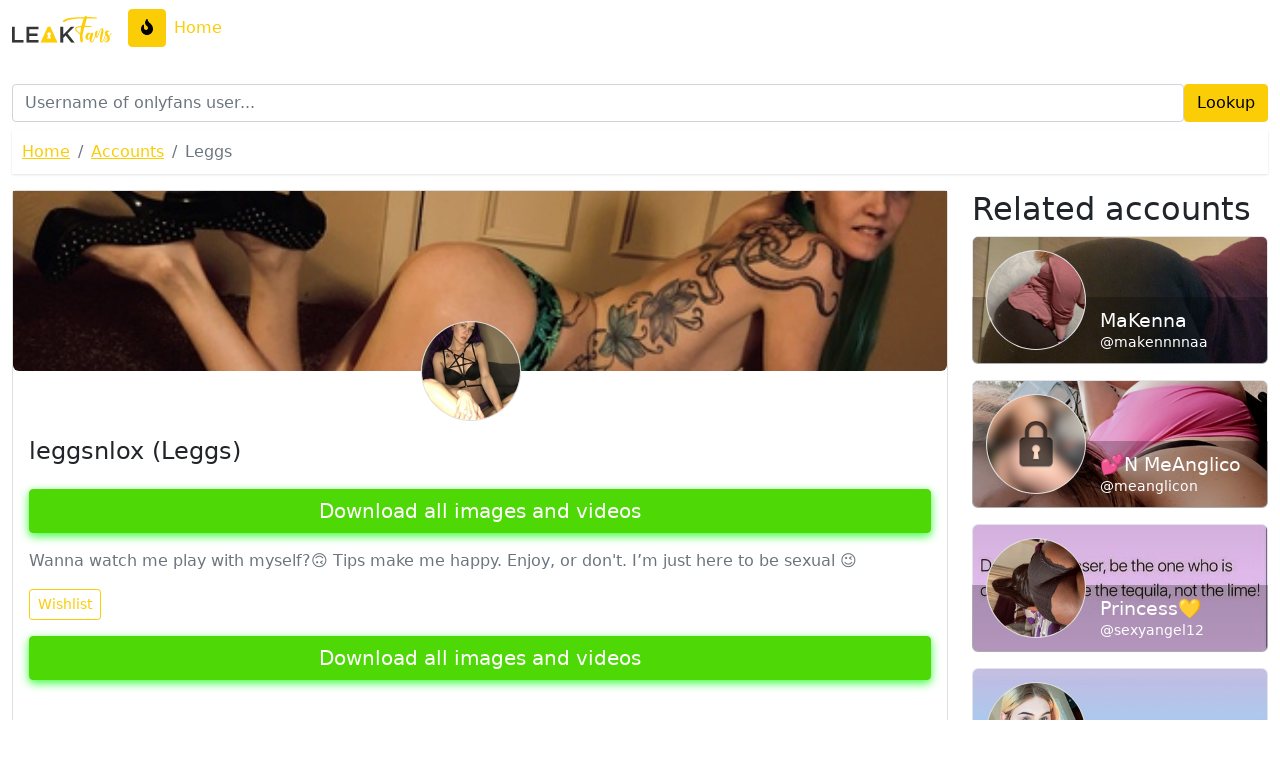

--- FILE ---
content_type: text/html; charset=UTF-8
request_url: https://leakfans.com/account/40382563/leggs
body_size: 3332
content:
<!DOCTYPE html>
<html>
<head>
    <meta charset="utf-8">
    <meta http-equiv="X-UA-Compatible" content="IE=edge">

    <script defer src="https://use.fontawesome.com/releases/v5.13.0/js/all.js"></script>
    <script type="text/javascript" src="https://cdn.jsdelivr.net/npm/lozad/dist/lozad.min.js"></script>
    <link href="https://fonts.googleapis.com/css?family=Roboto" rel="stylesheet">
    <link rel="stylesheet" href="/styles/style.css">
    <link rel="stylesheet" href="https://cdnjs.cloudflare.com/ajax/libs/flag-icon-css/3.5.0/css/flag-icon.min.css"/>

        <meta name="theme-color" content="#f8f8f8">
    <meta name="msapplication-navbutton-color" content="#f8f8f8">
    <meta name="apple-mobile-web-app-status-bar-style" content="#f8f8f8">

    <link rel="shortcut icon" href="/favicon.ico" type="image/x-icon">
    <link rel="icon" href="/favicon.ico" type="image/x-icon">

    <title>[Leaked] Download all leggsnlox (Leggs) Images and Videos for free - leakfans.com</title>
<meta name="description" content="Wanna watch me play with myself?🙃 Tips make me happy. Enjoy, or don&#039;t. I’m just here to be sexual 😉">
<meta name="viewport" content="width=device-width, minimum-scale=1, initial-scale=1">
<meta property="og:type" content="website">
<meta property="og:title" content="[Leaked] Download all leggsnlox (Leggs) Images and Videos for free">
<meta property="og:description" content="Wanna watch me play with myself?🙃 Tips make me happy. Enjoy, or don&#039;t. I’m just here to be sexual 😉">
<meta property="og:site_name" content="leakfans.com">
<meta property="og:image" content="https://leakfans.com/images/leggsnlox/leggsnlox_avatar.png">

        
    <link rel="amphtml" href="https://leakfans.com/amp/account/40382563/leggs"/>

</head>
<body class="bg-primary-gradient">
<nav class="navbar navbar-expand-lg text-primary">
    <div class="navbar-container">
        <button class="navbar-toggler" type="button" data-toggle="collapse" data-target="#navbarTogglerDemo01"
                aria-controls="navbarTogglerDemo01" aria-expanded="false" aria-label="Toggle navigation">
            <i class="fas fa-bars"></i>
        </button>
        <a class="navbar-brand" href="/">
            <img src="/img/logo.svg" class="navbar-brand-img"/>
        </a>
        <a class="btn-primary btn" href="/accounts">
            <i class="fas fa-fire"></i>
        </a>
        <div class="collapse navbar-collapse" id="navbarTogglerDemo01">
            <ul class="navbar-nav mr-auto mt-2 mt-lg-0">
                                    <li class="nav-item ">
                        <a href="/" class="nav-link">Home</a>
                    </li>
                            </ul>
        </div>
    </div>
</nav>

<main class="container-xl container">
    <div class="row">
        <div class="col-12">
            <div class="l-search m-auto w-100">
                <form class="form-inline my-2 d-flex" method="post" action="/search">
                    <input class="form-control mr-sm-2" type="search" aria-label="Search" name="query"
                           placeholder="Username of onlyfans user..."
                           required value="">
                    <button class="btn btn-primary " type="submit">Lookup</button>
                </form>
            </div>
        </div>
        <div class="col-12">
                <nav aria-label="breadcrumb">
        <ol class="breadcrumb">
                                                <li class="breadcrumb-item active">
                        <a href="/" class="text-info">
                            <span>Home</span>
                        </a>
                    </li>
                                                                <li class="breadcrumb-item active">
                        <a href="/accounts" class="text-info">
                            <span>Accounts</span>
                        </a>
                    </li>
                                                                <li class="breadcrumb-item active">
                        <span>Leggs</span>
                    </li>
                                    </ol>
    </nav>
        </div>
        <div class="col-12">
                <div class="row">

        <div class="col-12 col-md-9">
            <div class="card">
                <div class="b-profile__header">
                    <img src="https://leakfans.com/images/leggsnlox/leggsnlox_header.png" alt="Header of leggsnlox"
                         class="b-profile__header__cover-img">
                </div>
                <div class="b-profile__user">
                    <div class="g-avatar online_status_class m-w150">
                        <img src="https://leakfans.com/images/leggsnlox/leggsnlox_avatar.png" alt="leggsnlox profile picture">
                    </div>
                </div>

                <div class="card-body">
                    <h4 class="card-title">leggsnlox (Leggs)</h4>
                    <div class="py-3 w-100">
                        <a href="/link/leggsnlox/out" rel="nofollow" class="btn btn-primary btn-download m-auto d-block">Download all images and videos</a>
                    </div>
                    <p class="text-muted">Wanna watch me play with myself?🙃 Tips make me happy. Enjoy, or don't. I’m just here to be sexual 😉</p>

                                            <a href="https://www.amazon.com/hz/wishlist/ls/2XYEXQKCRA3QP?ref_=wl_share" target="_blank"
                           class="btn btn-outline-primary btn-sm">Wishlist</a>
                    
                    
                    <div class="py-3 w-100">
                        <a href="/link/leggsnlox/out" rel="nofollow" class="btn btn-primary btn-download m-auto d-block">Download all images and videos</a>
                    </div>
                </div>

                <hr/>


                <div class="card-body">
                    <h1>Leggs</h1>
                    <h2>Gallery of leggsnlox</h2>
                    <p>Leaked images of leggsnlox</p>
                    <div class="row">
                                                    <div class="col-3">
                                <img src="https://leakfans.com/images/leggsnlox/leggsnlox_avatar.png" class="img-thumbnail rounded mx-auto d-block w-100" alt="...">
                            </div>
                                                <div class="col-3" href="unlockall">
                            <a href="/link/leggsnlox/out" class="btn btn-primary btn-download">Download all</a>
                        </div>
                    </div>
                </div>


                <hr/>
                <div class="card-body">
                    <h3>More information about leggsnlox</h3>
                    Wanna watch me play with myself?🙃 Tips make me happy. Enjoy, or don't. I’m just here to be sexual 😉
                </div>


            </div>

            <div class="row py-3">
                <div class="col-12">
                    <div class="card">
                        <h5 class="card-header">Description of leggsnlox</h5>
                        <div class="card-body">
                            Wanna watch me play with myself?🙃 Tips make me happy. Enjoy, or don't. I’m just here to be sexual 😉
                            <div class="card mt-3">
                                <div class="card-body">
                                    <h5 class="card-title h6">Subscribe on OnlyFans to leggsnlox</h5>
                                    <p class="card-text text-muted">To access all the content of this creator please
                                        consider
                                        subscribing on
                                        OnlyFans.</p>
                                    <a href="https://onlyfans.com/leggsnlox" class="btn btn-outline-primary btn-sm">Subscribe
                                        on
                                        OnlyFans</a>
                                </div>
                            </div>
                            <h5 class="mt-2">Related tags to leggsnlox</h5>
                                                            <span class="badge">Leaked pictures of leggsnlox</span>
                                                            <span class="badge">Onlyfans hack leggsnlox</span>
                                                            <span class="badge">Unlocked pictures leggsnlox</span>
                                                            <span class="badge">leggsnlox all images</span>
                                                            <span class="badge">leggsnlox free download onlyfans</span>
                                                            <span class="badge">leggsnlox zip download</span>
                                                            <span class="badge">leggsnlox images leaked download</span>
                                                            <span class="badge">leggsnlox leaks</span>
                                                            <span class="badge">leggsnlox onlyfans leak</span>
                                                            <span class="badge">leggsnlox mega.co.nz donwload</span>
                                                            <span class="badge">leggsnlox reddit donwload</span>
                                                            <span class="badge">leggsnlox google drive download</span>
                                                            <span class="badge">Leggs leaked images and videos</span>
                                                    </div>
                    </div>
                </div>
            </div>

        </div>
        <div class="col-12 col-md-3 col-lg-3 col-xl-3 col-xxl-3">
            <div class="col-12">
                <h2>Related accounts</h2>
            </div>
                            <div class="col-12">
                    

<div class="l-card-fans">
    <div class="b-friend">
        <a href="/account/56940774/makenna" class="">
            <div class="b-friend__cover-wrapper">
                <img data-src="https://leakfans.com/images/makennnnaa/makennnnaa_header.png" alt="makennnnaa header picture leakfans.com" src="[data-uri]" class="b-friend__cover"></div>
            <div class="b-friend__content">
                <div class="b-friend__avatar">
                    <span class="g-avatar m-border-line online_status_class m-w150">
                        <img data-src="https://leakfans.com/images/makennnnaa/makennnnaa_avatar.png"
                             alt="makennnnaa profile picture leakfans.com" src="[data-uri]">
                    </span>
                </div>
                <div class="b-username-row">
                    <div class="b-username m-like-link">
                        <div class="g-user-name m-lg-size m-verified"> MaKenna
                        </div>
                    </div>
                </div>
                <div class="b-username-row">
                    <div class="b-username m-like-link">
                        <div class="g-user-username">@makennnnaa</div>
                    </div>
                </div>
            </div>
        </a>
    </div>
</div>
                </div>
                            <div class="col-12">
                    

<div class="l-card-fans">
    <div class="b-friend">
        <a href="/account/154260913/-n-meanglico" class="">
            <div class="b-friend__cover-wrapper">
                <img data-src="https://leakfans.com/images/meanglicon/meanglicon_header.png" alt="meanglicon header picture leakfans.com" src="[data-uri]" class="b-friend__cover"></div>
            <div class="b-friend__content">
                <div class="b-friend__avatar">
                    <span class="g-avatar m-border-line online_status_class m-w150">
                        <img data-src="https://leakfans.com/images/meanglicon/meanglicon_avatar.png"
                             alt="meanglicon profile picture leakfans.com" src="[data-uri]">
                    </span>
                </div>
                <div class="b-username-row">
                    <div class="b-username m-like-link">
                        <div class="g-user-name m-lg-size m-verified"> 💕N MeAnglico
                        </div>
                    </div>
                </div>
                <div class="b-username-row">
                    <div class="b-username m-like-link">
                        <div class="g-user-username">@meanglicon</div>
                    </div>
                </div>
            </div>
        </a>
    </div>
</div>
                </div>
                            <div class="col-12">
                    

<div class="l-card-fans">
    <div class="b-friend">
        <a href="/account/219155931/princess-" class="">
            <div class="b-friend__cover-wrapper">
                <img data-src="https://leakfans.com/images/sexyangel12/sexyangel12_header.png" alt="sexyangel12 header picture leakfans.com" src="[data-uri]" class="b-friend__cover"></div>
            <div class="b-friend__content">
                <div class="b-friend__avatar">
                    <span class="g-avatar m-border-line online_status_class m-w150">
                        <img data-src="https://leakfans.com/images/sexyangel12/sexyangel12_avatar.png"
                             alt="sexyangel12 profile picture leakfans.com" src="[data-uri]">
                    </span>
                </div>
                <div class="b-username-row">
                    <div class="b-username m-like-link">
                        <div class="g-user-name m-lg-size m-verified"> Princess💛
                        </div>
                    </div>
                </div>
                <div class="b-username-row">
                    <div class="b-username m-like-link">
                        <div class="g-user-username">@sexyangel12</div>
                    </div>
                </div>
            </div>
        </a>
    </div>
</div>
                </div>
                            <div class="col-12">
                    

<div class="l-card-fans">
    <div class="b-friend">
        <a href="/account/20899130/eva-ellary" class="">
            <div class="b-friend__cover-wrapper">
                <img data-src="https://leakfans.com/images/evaellary/evaellary_header.png" alt="evaellary header picture leakfans.com" src="[data-uri]" class="b-friend__cover"></div>
            <div class="b-friend__content">
                <div class="b-friend__avatar">
                    <span class="g-avatar m-border-line online_status_class m-w150">
                        <img data-src="https://leakfans.com/images/evaellary/evaellary_avatar.png"
                             alt="evaellary profile picture leakfans.com" src="[data-uri]">
                    </span>
                </div>
                <div class="b-username-row">
                    <div class="b-username m-like-link">
                        <div class="g-user-name m-lg-size m-verified"> Eva Ellary
                        </div>
                    </div>
                </div>
                <div class="b-username-row">
                    <div class="b-username m-like-link">
                        <div class="g-user-username">@evaellary</div>
                    </div>
                </div>
            </div>
        </a>
    </div>
</div>
                </div>
                            <div class="col-12">
                    

<div class="l-card-fans">
    <div class="b-friend">
        <a href="/account/69757193/dulcisdomina" class="">
            <div class="b-friend__cover-wrapper">
                <img data-src="https://leakfans.com/images/dulcisdomina/dulcisdomina_header.png" alt="dulcisdomina header picture leakfans.com" src="[data-uri]" class="b-friend__cover"></div>
            <div class="b-friend__content">
                <div class="b-friend__avatar">
                    <span class="g-avatar m-border-line online_status_class m-w150">
                        <img data-src="https://leakfans.com/images/dulcisdomina/dulcisdomina_avatar.png"
                             alt="dulcisdomina profile picture leakfans.com" src="[data-uri]">
                    </span>
                </div>
                <div class="b-username-row">
                    <div class="b-username m-like-link">
                        <div class="g-user-name m-lg-size m-verified"> DulcisDomina
                        </div>
                    </div>
                </div>
                <div class="b-username-row">
                    <div class="b-username m-like-link">
                        <div class="g-user-username">@dulcisdomina</div>
                    </div>
                </div>
            </div>
        </a>
    </div>
</div>
                </div>
                            <div class="col-12">
                    

<div class="l-card-fans">
    <div class="b-friend">
        <a href="/account/53712330/celine" class="">
            <div class="b-friend__cover-wrapper">
                <img data-src="https://leakfans.com/images/thegeikocaveman/thegeikocaveman_header.png" alt="thegeikocaveman header picture leakfans.com" src="[data-uri]" class="b-friend__cover"></div>
            <div class="b-friend__content">
                <div class="b-friend__avatar">
                    <span class="g-avatar m-border-line online_status_class m-w150">
                        <img data-src="https://leakfans.com/images/thegeikocaveman/thegeikocaveman_avatar.png"
                             alt="thegeikocaveman profile picture leakfans.com" src="[data-uri]">
                    </span>
                </div>
                <div class="b-username-row">
                    <div class="b-username m-like-link">
                        <div class="g-user-name m-lg-size m-verified"> Celine
                        </div>
                    </div>
                </div>
                <div class="b-username-row">
                    <div class="b-username m-like-link">
                        <div class="g-user-username">@thegeikocaveman</div>
                    </div>
                </div>
            </div>
        </a>
    </div>
</div>
                </div>
                    </div>
    </div>
        </div>
    </div>
</main>

<footer id="page-footer">
    <div class="container-xl container">
        <div class="row">
            <div class="col-12 col-md-6">
                <h3>About</h3>
                <ul class="list-group">
                    <li class="list-group-item bg-transparent">
                        <a href="/sitemap" class="item">Sitemap</a>
                    </li>
                </ul>
            </div>
            <div class="col-12 col-md-6">
                <h3>Pages</h3>
                <ul class="list-group">
                                            <li class="list-group-item bg-transparent">
                            <a href="/" class="item">Home</a>
                        </li>
                                    </ul>
            </div>
            <div class="col-12 text-center">
                <a class="navbar-brand d-block my-3" href="/">
                    <span class="brand-logo">
                        <img src="/img/logo.svg" width="120">
                    </span>
                </a>
                <p class="text-muted"><span>leakfans.com</span> is using crawled data and doesn't store any of the pictures or videos shown on the
                    website.</p>
                <p class="text-muted">leakfans.com</p>
            </div>
        </div>
    </div>
</footer>

<script src="https://cdnjs.cloudflare.com/ajax/libs/jquery/3.5.1/jquery.min.js"></script>
<script src="https://cdnjs.cloudflare.com/ajax/libs/popper.js/1.14.7/umd/popper.min.js"></script>
<script src="https://stackpath.bootstrapcdn.com/bootstrap/4.3.1/js/bootstrap.min.js"></script>


<script>
  const el = document.querySelectorAll('img');
  const observer = lozad(el)
  observer.observe();
</script>

<script defer data-domain="leakfans.com" src="https://xnalytixs.com/js/script.js"></script>

</body>
</html>


--- FILE ---
content_type: image/svg+xml
request_url: https://leakfans.com/img/logo.svg
body_size: 12819
content:
<?xml version="1.0" encoding="UTF-8" standalone="no"?>
<svg
   xmlns:dc="http://purl.org/dc/elements/1.1/"
   xmlns:cc="http://creativecommons.org/ns#"
   xmlns:rdf="http://www.w3.org/1999/02/22-rdf-syntax-ns#"
   xmlns:svg="http://www.w3.org/2000/svg"
   xmlns="http://www.w3.org/2000/svg"
   xmlns:sodipodi="http://sodipodi.sourceforge.net/DTD/sodipodi-0.dtd"
   xmlns:inkscape="http://www.inkscape.org/namespaces/inkscape"
   inkscape:version="1.0.1 (3bc2e813f5, 2020-09-07)"
   sodipodi:docname="logo.svg"
   id="svg28"
   viewBox="0 0 3053.7401 835.86682"
   style="clip-rule:evenodd;fill-rule:evenodd;image-rendering:optimizeQuality;shape-rendering:geometricPrecision;text-rendering:geometricPrecision"
   version="1.1"
   height="0.83586681in"
   width="3.05374in"
   xml:space="preserve"><metadata
   id="metadata32"><rdf:RDF><cc:Work
       rdf:about=""><dc:format>image/svg+xml</dc:format><dc:type
         rdf:resource="http://purl.org/dc/dcmitype/StillImage" /><dc:title /></cc:Work></rdf:RDF></metadata><sodipodi:namedview
   inkscape:current-layer="Layer_x0020_1"
   inkscape:window-maximized="1"
   inkscape:window-y="27"
   inkscape:window-x="0"
   inkscape:cy="75.702395"
   inkscape:cx="104.29454"
   inkscape:zoom="4.270612"
   fit-margin-bottom="0"
   fit-margin-right="0"
   fit-margin-left="0"
   fit-margin-top="0"
   showgrid="false"
   id="namedview30"
   inkscape:window-height="1016"
   inkscape:window-width="1920"
   inkscape:pageshadow="2"
   inkscape:pageopacity="0"
   guidetolerance="10"
   gridtolerance="10"
   objecttolerance="10"
   borderopacity="1"
   bordercolor="#666666"
   pagecolor="#ffffff"
   inkscape:document-rotation="0" />
 <defs
   id="defs4">
  <style
   id="style2"
   type="text/css">
   <![CDATA[
    .fil2 {fill:#FEFEFE}
    .fil3 {fill:#FEFEFE;fill-rule:nonzero}
    .fil0 {fill:#373435;fill-rule:nonzero}
    .fil1 {fill:#FECD06;fill-rule:nonzero}
   ]]>
  </style>
 </defs>
 <g
   transform="translate(-1425.84,-2534.2502)"
   id="Layer_x0020_1">
  <metadata
   id="CorelCorpID_0Corel-Layer" />
  <polygon
   id="polygon7"
   points="1773.66,3290.85 1512.44,3290.85 1512.44,2872.77 1425.84,2872.77 1425.84,3369.65 1773.66,3369.65 "
   class="fil0" />
  <polygon
   id="polygon9"
   points="1865.22,3369.65 2236.46,3369.65 2236.46,3290.85 1951.82,3290.85 1951.82,3158.12 2200.97,3158.12 2200.97,3079.33 1951.82,3079.33 1951.82,2951.56 2232.91,2951.56 2232.91,2872.77 1865.22,2872.77 "
   class="fil0" />
  <path
   id="polygon11"
   style="fill:#fecd06;fill-rule:nonzero;stroke-width:0.096"
   d="M 104.73633 32.15625 L 83.748047 80.199219 L 92.333984 80.199219 L 124.63477 80.199219 L 133.49219 80.199219 L 112.50586 32.15625 L 104.73633 32.15625 z M 108.62109 49.080078 C 111.66045 49.080078 114.125 51.546578 114.125 54.585938 C 114.125 56.666257 112.96966 58.477069 111.26758 59.412109 L 111.73828 60.527344 L 114.85352 67.904297 L 108.62109 67.904297 L 102.38672 67.904297 L 105.50195 60.527344 L 105.97266 59.412109 C 104.27058 58.477069 103.11523 56.666257 103.11523 54.585938 C 103.11523 51.546578 105.58173 49.080078 108.62109 49.080078 z "
   transform="matrix(10.416667,0,0,10.416667,1425.84,2534.2502)" />
  <polygon
   id="polygon13"
   points="3224.54,2872.77 2988.17,3122.63 2988.17,2872.77 2901.57,2872.77 2901.57,3369.65 2988.17,3369.65 2988.17,3225.55 3065.54,3146.05 3235.19,3369.65 3340.95,3369.65 3125.17,3086.43 3331.72,2872.77 "
   class="fil0" />
  
  <path
   id="path17"
   d="m 4148.41,3366.79 c -13.72,-4.26 -23.43,-13.72 -29.1,-28.39 -5.68,-14.67 -8.76,-34.78 -9.23,-60.33 -0.47,-5.68 -0.24,-13.13 0.71,-22.36 0.95,-9.23 2.01,-18.81 3.2,-28.75 1.18,-9.94 1.77,-16.09 1.77,-18.46 4.73,-58.68 22,-134.87 51.82,-228.56 8.04,-25.55 11.59,-38.57 10.65,-39.04 -0.94,-0.94 -3.43,-0.24 -7.45,2.13 -4.02,2.37 -7.93,5.44 -11.71,9.23 -6.62,6.63 -15.85,18.93 -27.68,36.91 -11.83,17.98 -21.3,35.26 -28.39,51.82 -2.84,6.15 -11.59,28.04 -26.26,65.66 -14.67,37.62 -22.71,57.85 -24.13,60.69 -8.52,20.35 -16.68,34.31 -24.49,41.88 -7.81,7.57 -16.68,10.18 -26.62,7.81 -10.41,-2.37 -18.81,-7.69 -25.2,-15.97 -6.39,-8.28 -11.24,-20.47 -14.55,-36.56 -3.79,-20.35 -4.02,-42.59 -0.71,-66.72 2.84,-21.3 8.4,-42.23 16.68,-62.82 8.28,-20.58 16.21,-33.24 23.78,-37.98 6.15,-3.78 13.96,-3.55 23.43,0.71 9.46,4.26 14.55,11.24 15.26,20.94 0.71,9.7 -2.48,26.62 -9.58,50.75 -8.99,28.87 -14.91,50.63 -17.74,65.3 -4.26,25.08 -4.5,43.54 -0.71,55.37 l 6.39,-9.94 c 12.78,-19.87 26.74,-49.21 41.88,-88.02 18.46,-46.85 35.02,-82.57 49.69,-107.19 9.46,-16.56 19.17,-30.87 29.1,-42.94 9.94,-12.07 18.46,-19.52 25.56,-22.36 9.94,-4.73 19.64,-4.5 29.1,0.71 9.46,5.2 16.32,14.2 20.58,26.97 1.42,5.68 2.37,17.27 2.84,34.78 0.48,17.51 0.24,31.7 -0.71,42.59 -4.26,35.02 -12.3,79.5 -24.13,133.44 -7.1,31.23 -11.59,51.34 -13.49,60.33 -0.47,2.84 -2.24,9.7 -5.32,20.59 -3.07,10.88 -4.85,17.27 -5.32,19.17 -5.68,26.5 -8.52,47.79 -8.52,63.88 0,16.09 1.65,24.13 4.97,24.13 2.37,0 7.57,-4.73 15.61,-14.2 8.04,-9.46 14.43,-18.22 19.17,-26.26 12.78,-21.77 24.84,-47.08 36.2,-75.95 12.78,-31.7 24.37,-65.78 34.78,-102.22 6.15,-20.82 9.7,-31.94 10.65,-33.36 1.42,-1.42 3.78,-2.01 7.1,-1.78 3.31,0.24 5.91,1.3 7.81,3.19 1.89,1.89 2.6,4.14 2.13,6.74 -0.47,2.6 -2.6,10.53 -6.39,23.78 -17.04,61.52 -36.32,114.28 -57.85,158.29 -21.53,44.01 -41.05,70.51 -58.56,79.5 -8.99,4.73 -17.98,5.68 -26.97,2.84 z"
   class="fil1" />
  <path
   id="path19"
   d="m 3795.63,3092.69 c -4.73,0 -10.41,3.79 -17.04,11.36 -2.84,3.31 -6.86,10.65 -12.07,22 -5.2,11.36 -8.76,20.35 -10.65,26.97 -5.2,20.35 -9.34,40.34 -12.42,59.98 -3.07,19.64 -4.14,32.06 -3.19,37.26 0.47,2.84 0.94,4.5 1.42,4.97 0.47,0.48 1.42,0.48 2.84,0 2.37,-0.94 6.39,-3.31 12.07,-7.1 8.99,-7.1 19.17,-19.4 30.52,-36.91 8.52,-12.3 14.2,-21.65 17.04,-28.04 2.84,-6.39 5.92,-16.44 9.23,-30.17 3.79,-13.72 5.68,-22.83 5.68,-27.33 0,-4.5 -1.66,-9.82 -4.97,-15.97 -1.89,-4.26 -4.85,-8.16 -8.87,-11.71 -4.02,-3.55 -7.22,-5.32 -9.58,-5.32 z m 77.37,-37.62 c 8.99,0 16.44,2.96 22.36,8.87 5.92,5.92 8.87,13.37 8.87,22.36 0,13.25 -6.63,45.67 -19.87,97.25 -0.95,3.31 -2.96,10.17 -6.04,20.58 -3.07,10.41 -5.8,19.76 -8.16,28.04 -2.37,8.28 -5.09,18.93 -8.17,31.94 -3.07,13.01 -5.2,23.54 -6.39,31.59 -1.19,8.04 -2.25,17.27 -3.2,27.69 -0.94,10.41 -0.47,17.27 1.42,20.58 0.94,2.84 1.78,4.38 2.48,4.61 0.71,0.24 2.01,0.12 3.91,-0.35 4.26,-1.89 11.83,-10.29 22.71,-25.2 10.89,-14.91 20.35,-29.69 28.39,-44.36 15.61,-28.39 32.18,-66.25 49.69,-113.57 3.31,-8.99 5.92,-14.55 7.81,-16.68 1.89,-2.13 4.49,-2.72 7.81,-1.78 6.15,2.37 7.81,6.86 4.97,13.49 -1.42,4.26 -4.97,14.43 -10.65,30.52 -11.83,34.07 -23.89,64.35 -36.2,90.85 -12.3,26.5 -25.79,48.27 -40.46,65.3 -7.57,8.99 -15.97,15.5 -25.2,19.52 -9.23,4.02 -17.86,4.85 -25.91,2.48 -15.15,-4.26 -25.91,-14.19 -32.3,-29.81 -6.39,-15.61 -10.06,-40.46 -11,-74.53 l -0.71,-32.65 -7.81,12.07 c -3.31,4.73 -7.22,9.46 -11.71,14.2 -4.5,4.73 -8.87,8.99 -13.13,12.78 -4.26,3.78 -8.05,6.39 -11.36,7.81 -4.73,2.37 -11.48,3.55 -20.23,3.55 -8.76,0 -16.21,-1.19 -22.36,-3.55 -12.3,-4.73 -21.77,-12.19 -28.39,-22.36 -6.63,-10.17 -10.89,-23.78 -12.78,-40.81 -2.84,-23.66 -0.59,-47.44 6.74,-71.34 7.33,-23.9 17.87,-42.47 31.59,-55.72 13.72,-13.25 28.87,-21.77 45.43,-25.55 16.56,-3.79 32.18,-2.37 46.85,4.26 4.26,2.37 9.7,6.27 16.32,11.71 6.63,5.44 10.17,9.58 10.65,12.42 1.42,4.26 4.26,2.37 8.52,-5.68 9.94,-20.35 21.77,-30.52 35.49,-30.52 z"
   class="fil1" />
  <path
   id="path21"
   d="m 4336.52,3218.47 c -2.37,0 -11.83,9.7 -28.39,29.11 -13.72,16.56 -23.78,32.89 -30.17,48.98 -6.39,16.09 -7.93,28.63 -4.61,37.62 6.63,17.51 19.87,14.67 39.75,-8.52 7.1,-8.04 12.07,-15.38 14.91,-22 7.57,-15.15 11.83,-31 12.78,-47.56 0.47,-7.1 0.24,-15.14 -0.71,-24.13 -0.95,-8.99 -2.13,-13.49 -3.55,-13.49 z m -19.87,-225.72 c 7.1,-2.37 15.26,-3.19 24.49,-2.48 9.23,0.71 16.92,2.48 23.07,5.32 9.46,4.26 17.27,10.29 23.42,18.1 6.15,7.81 8.05,14.31 5.68,19.52 -1.42,2.37 -2.96,3.55 -4.61,3.55 -1.66,0 -4.85,-1.65 -9.58,-4.97 -12.78,-8.52 -22.95,-6.51 -30.52,6.04 -7.57,12.54 -9.94,25.43 -7.1,38.69 0.95,5.68 3.31,12.3 7.1,19.87 3.31,7.1 9.82,17.63 19.52,31.59 9.7,13.96 15.15,20.7 16.33,20.23 1.19,-0.47 5.8,-4.49 13.84,-12.07 5.2,-4.73 12.3,-11 21.3,-18.81 8.99,-7.81 16.56,-14.31 22.71,-19.52 l 9.23,-7.81 21.3,-13.48 c 0.94,0.94 2.13,2.13 3.55,3.55 1.42,1.42 2.37,2.48 2.84,3.19 0.48,0.71 0.48,1.54 0,2.48 -0.94,3.79 -8.52,11.36 -22.71,22.72 -15.62,13.25 -30.05,26.03 -43.3,38.33 l -19.87,18.45 6.39,12.07 c 14.67,31.71 19.88,59.15 15.62,82.34 -4.26,23.19 -17.04,45.43 -38.33,66.72 -26.5,26.03 -53.47,39.04 -80.92,39.04 -14.67,0 -25.91,-3.9 -33.72,-11.71 -7.81,-7.81 -11.36,-17.27 -10.65,-28.39 0.71,-11.12 3.67,-23.31 8.87,-36.56 9.94,-20.35 28.15,-44.72 54.65,-73.11 9.94,-10.41 14.91,-16.09 14.91,-17.04 0,-1.89 -2.72,-7.33 -8.17,-16.33 -5.44,-8.99 -11.47,-18.69 -18.1,-29.1 -6.63,-10.41 -13.02,-20.58 -19.17,-30.52 -6.15,-9.94 -9.94,-16.56 -11.36,-19.87 -9.46,-22.72 -9.82,-45.07 -1.06,-67.08 8.75,-22 23.54,-36.32 44.36,-42.94 z"
   class="fil1" />
  <path
   id="path23"
   style="stroke-width:0.096;fill:#fecd06;fill-opacity:1"
   d="M 215.84961 0.01953125 C 215.20065 0.073291249 214.65952 0.27754626 214.22656 0.62890625 C 213.7936 0.98026624 213.28075 1.6427544 212.68555 2.6152344 L 211.95508 3.8339844 C 197.10004 3.3175044 157.61671 4.0189058 150.68359 13.322266 C 144.87807 21.998879 155.82402 17.581493 160.16406 14.496094 C 172.6431 8.2109739 210.76519 5.8470857 210.00391 8.1347656 C 210.00391 8.2970056 209.68021 9.2447225 209.03125 10.976562 C 207.46165 15.412722 205.86555 20.983919 204.24219 27.693359 C 203.86395 29.261999 203.6202 30.048828 203.51172 30.048828 C 202.15908 30.048828 199.83368 30.372524 196.5332 31.021484 C 192.42152 31.779884 189.44483 32.752959 187.60547 33.943359 C 185.76611 35.133759 184.84766 36.648921 184.84766 38.488281 C 184.84766 40.003161 185.52332 41.666036 186.875 43.478516 C 188.22764 45.290996 190.50136 47.550579 193.69336 50.255859 C 194.93752 51.337779 196.23525 52.582874 197.58789 53.990234 L 199.61719 56.179688 L 199.45508 60.5625 C 199.3466 65.05242 199.54794 69.164998 200.0625 72.898438 C 200.5761 76.630917 201.26689 78.876366 202.13281 79.634766 C 202.40353 79.850766 202.78182 79.985303 203.26758 80.039062 C 204.67398 80.308822 205.75719 79.918321 206.51367 78.863281 C 207.27111 77.808241 207.70402 76.401298 207.8125 74.642578 C 207.92098 72.884818 207.89466 71.112765 207.73242 69.328125 C 207.57018 67.542525 207.30011 65.891833 206.92188 64.376953 C 206.54268 62.969593 206.32524 61.995558 206.27148 61.455078 C 206.21676 60.913638 206.29963 60.075133 206.51562 58.939453 C 207.11082 55.476733 208.16481 50.432527 209.67969 43.804688 C 211.19457 37.176848 212.08962 33.727751 212.35938 33.457031 C 212.46785 33.349511 214.25212 33.268604 217.71484 33.214844 C 227.45404 33.052604 232.72982 32.752312 233.54102 32.320312 C 233.91926 32.158073 234.10938 31.902141 234.10938 31.550781 C 234.10938 31.198461 233.92022 30.928361 233.54102 30.738281 C 233.16278 30.549161 231.64665 30.373177 228.99609 30.210938 C 220.82553 29.777978 216.44481 29.560547 215.84961 29.560547 C 214.28001 29.560547 213.45564 29.520093 213.375 29.439453 C 213.2934 29.358813 213.38844 28.912762 213.6582 28.101562 C 214.4694 25.017083 216.25463 18.498169 219.01367 8.5429688 L 219.33984 7.40625 L 222.26172 7.3242188 C 224.26332 7.2157388 227.96835 7.175285 233.37891 7.203125 C 238.78947 7.230005 242.65734 7.29777 244.98438 7.40625 C 247.52741 7.51473 248.96068 7.4591475 249.28516 7.2421875 C 249.77188 6.9177075 249.77188 6.43021 249.28516 5.78125 C 248.90692 5.23981 248.21808 4.87662 247.2168 4.6875 C 246.21552 4.49838 243.60397 4.1859062 239.38477 3.7539062 C 235.27309 3.4284663 230.99866 3.2675781 226.5625 3.2675781 L 219.9082 3.2675781 L 219.9082 2.6992188 C 219.9082 2.3209788 219.65032 1.8456637 219.13672 1.2773438 C 218.62312 0.70998376 218.15072 0.34388062 217.7168 0.18164062 C 217.17632 0.019400628 216.55329 -0.034228749 215.84961 0.01953125 z M 202.57617 33.683594 C 202.76721 33.693794 202.86328 33.725057 202.86328 33.779297 L 202.86523 33.779297 C 202.86523 33.833057 202.7297 34.536992 202.45898 35.888672 C 201.64682 40.163552 200.99649 44.382428 200.50977 48.548828 C 200.23905 50.496668 200.0772 51.524333 200.02344 51.632812 C 199.96968 51.686572 199.64403 51.471095 199.04883 50.984375 C 198.45363 50.497655 197.62926 49.780544 196.57422 48.833984 C 195.52014 47.886464 194.99219 47.412109 194.99219 47.412109 C 192.66611 45.356749 191.01641 43.665604 190.04297 42.339844 C 189.06857 41.015044 188.58203 39.837747 188.58203 38.810547 C 188.58203 38.107827 188.79751 37.512111 189.23047 37.025391 C 189.93319 36.322671 191.07003 35.726954 192.63867 35.240234 C 193.34139 35.023274 195.22266 34.672267 198.2793 34.185547 C 200.57178 33.819787 202.00305 33.652994 202.57617 33.683594 z "
   transform="matrix(10.416667,0,0,10.416667,1425.84,2534.2502)" />
  
 </g>
</svg>
